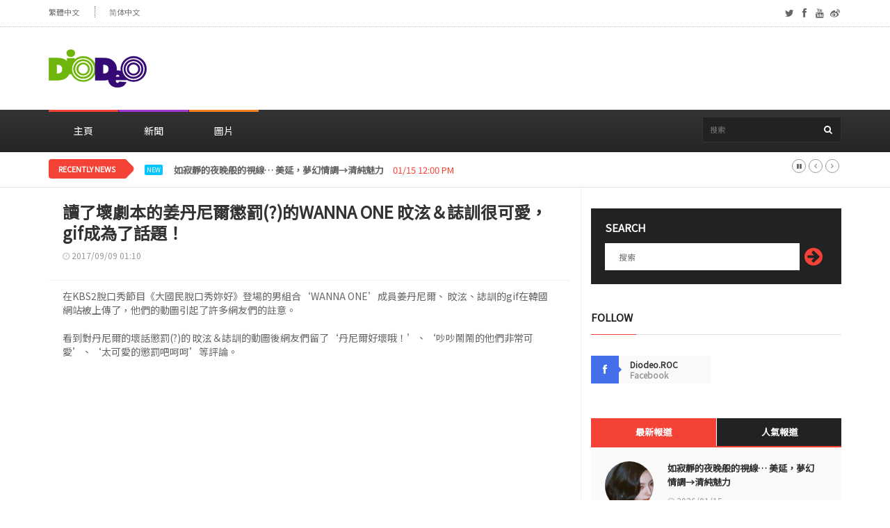

--- FILE ---
content_type: text/html; charset=UTF-8
request_url: https://tc.diodeo.com/webzine/view/49521
body_size: 8586
content:
<!doctype html>
<html lang="en" class="no-js">
<head>

<!-- Global site tag (gtag.js) - Google Analytics -->
<script async src="https://www.googletagmanager.com/gtag/js?id=UA-164485082-2"></script>
<script>
  window.dataLayer = window.dataLayer || [];
  function gtag(){dataLayer.push(arguments);}
  gtag('js', new Date());
  gtag('config', 'UA-164485082-2');
</script>

<title>讀了壞劇本的姜丹尼爾懲罰(?)的WANNA ONE 旼泫＆誌訓很可愛，gif成為了話題！</title>
<meta charset="utf-8">
<meta http-equiv="X-UA-Compatible" content="IE=edge">
<meta name="viewport" content="width=device-width, initial-scale=1, maximum-scale=1">
<meta name="description" content="在KBS2脫口秀節目《大國民脫口秀妳好》登場的男組合‘WANNA ONE’成員姜丹尼爾、 旼泫、誌訓的gif在韓國網站被上傳了，他們的動圖引起了許多網友們的註意。看到對丹尼爾的壞話懲罰(?)的 旼泫＆誌訓的動圖後網友們 ...">
<meta name="keywords" content="迪奥德奥,DIODEO,KPOP,K-POP,KDRAMA,K-DRAMA,KMOVIE,K-MOVIE,BTS,한류,韓流,Korean Wave,ola coreana,Gelombang Korea, Kore Dalgası,Корейская волна,Koreanische Welle,กระแสเกาหลี,Along Koreano,Làn sóng Hàn Quốc,Корейська хвиля">
<meta name="date" content="2017-09-09T01:10:00+09:00"><link href="https://fonts.googleapis.com/css?family=Noto+Sans+TC&display=swap" rel="stylesheet">
<link href="//maxcdn.bootstrapcdn.com/font-awesome/4.2.0/css/font-awesome.min.css" rel="stylesheet">
<link rel="apple-touch-icon" sizes="57x57" href="https://cdn.diodeo.jp/cdn/v2/favicon/apple-icon-57x57.png">
<link rel="apple-touch-icon" sizes="60x60" href="https://cdn.diodeo.jp/cdn/v2/favicon/apple-icon-60x60.png">
<link rel="apple-touch-icon" sizes="72x72" href="https://cdn.diodeo.jp/cdn/v2/favicon/apple-icon-72x72.png">
<link rel="apple-touch-icon" sizes="76x76" href="https://cdn.diodeo.jp/cdn/v2/favicon/apple-icon-76x76.png">
<link rel="apple-touch-icon" sizes="114x114" href="https://cdn.diodeo.jp/cdn/v2/favicon/apple-icon-114x114.png">
<link rel="apple-touch-icon" sizes="120x120" href="https://cdn.diodeo.jp/cdn/v2/favicon/apple-icon-120x120.png">
<link rel="apple-touch-icon" sizes="144x144" href="https://cdn.diodeo.jp/cdn/v2/favicon/apple-icon-144x144.png">
<link rel="apple-touch-icon" sizes="152x152" href="https://cdn.diodeo.jp/cdn/v2/favicon/apple-icon-152x152.png">
<link rel="apple-touch-icon" sizes="180x180" href="https://cdn.diodeo.jp/cdn/v2/favicon/apple-icon-180x180.png">
<link rel="icon" type="image/png" sizes="192x192"  href="https://cdn.diodeo.jp/cdn/v2/favicon/android-icon-192x192.png">
<link rel="icon" type="image/png" sizes="32x32" href="https://cdn.diodeo.jp/cdn/v2/favicon/favicon-32x32.png">
<link rel="icon" type="image/png" sizes="96x96" href="https://cdn.diodeo.jp/cdn/v2/favicon/favicon-96x96.png">
<link rel="icon" type="image/png" sizes="16x16" href="https://cdn.diodeo.jp/cdn/v2/favicon/favicon-16x16.png">
<link rel="manifest" href="https://cdn.diodeo.jp/cdn/v2/favicon/manifest.json">
<meta name="msapplication-TileColor" content="#ffffff">
<meta name="msapplication-TileImage" content="https://cdn.diodeo.jp/cdn/v2/favicon/ms-icon-144x144.png">
<meta name="theme-color" content="#ffffff">
<meta property="og:title" content="讀了壞劇本的姜丹尼爾懲罰(?)的WANNA ONE 旼泫＆誌訓很可愛，gif成為了話題！"/>
<meta property="og:type" content="article"/>
<meta property="og:url" content="http://tc.diodeo.com/webzine/view/49521"/>
<meta property="og:image" content="https://cdn.diodeo.jp/cdn/thumbnail/4/9/5/2/1/49521.jpg"/>
<meta property="og:description" content="在KBS2脫口秀節目《大國民脫口秀妳好》登場的男組合‘WANNA ONE’成員姜丹尼爾、 旼泫、誌訓的gif在韓國網站被上傳了，他們的動圖引起了許多網友們的註意。看到對丹尼爾的壞話懲罰(?)的 旼泫＆誌訓的動圖後網友們 ..."/>
<link rel="image_src" href="https://cdn.diodeo.jp/cdn/thumbnail/4/9/5/2/1/49521.jpg"/>
<link rel="stylesheet" type="text/css" href="https://cdn.diodeo.jp/cdn/v2/css/bootstrap.min.css" media="screen">
<link rel="stylesheet" type="text/css" href="https://cdn.diodeo.jp/cdn/v2/css/jquery.bxslider.css" media="screen">
<link rel="stylesheet" type="text/css" href="https://cdn.diodeo.jp/cdn/v2/css/font-awesome.css" media="screen">
<link rel="stylesheet" type="text/css" href="https://cdn.diodeo.jp/cdn/v2/css/magnific-popup.css" media="screen">
<link rel="stylesheet" type="text/css" href="https://cdn.diodeo.jp/cdn/v2/css/owl.carousel.css" media="screen">
<link rel="stylesheet" type="text/css" href="https://cdn.diodeo.jp/cdn/v2/css/owl.theme.css" media="screen">
<link rel="stylesheet" type="text/css" href="https://cdn.diodeo.jp/cdn/v2/css/ticker-style.css" media="screen">
<link rel="stylesheet" type="text/css" href="https://cdn.diodeo.jp/cdn/v2/css/style_tc.css" media="screen">

<div id="fb-root"></div>
<script async defer crossorigin="anonymous" src="https://connect.facebook.net/en_US/sdk.js#xfbml=1&version=v6.0"></script>

<script src="https://d.line-scdn.net/r/web/social-plugin/js/thirdparty/loader.min.js" async="async" defer="defer"></script>

<script async src="https://pagead2.googlesyndication.com/pagead/js/adsbygoogle.js"></script>

</head>

<body>

	<!-- Container -->
	<div id="container">

		<!-- Header -->
		<header class="clearfix second-style">
			<!-- Bootstrap navbar -->
			<nav class="navbar navbar-default navbar-static-top" role="navigation">

				<!-- Top line -->
				<div class="top-line">
					<div class="container">
						<div class="row">
							<div class="col-md-9">
								<ul class="top-line-list">
									<li><a href="/">繁體中文</a></li>
									<li><a href="https://sc.diodeo.com/">简体中文</a></li>
								</ul>
							</div>	
							<div class="col-md-3">
								<ul class="social-icons">
									<li><a class="twitter"><i class="fa fa-twitter"></i></a></li>
									<li><a class="facebook" href="https://www.facebook.com/diodeo.roc.official" target="_blank"><i class="fa fa-facebook"></i></a></li>
									<li><a class="youtube"><i class="fa fa-youtube"></i></a></li>
									<li><a class="weibo" href="https://www.weibo.com/5240039141/profile?rightmod=1&wvr=6&mod=personinfo" target="_blank"><i class="fa fa-weibo"></i></a></li>
								</ul>
							</div>
						</div>
					</div>
				</div>
				<!-- End Top line -->

				<!-- Logo & advertisement -->
				<div class="logo-advertisement">
					<div class="container">

						<!-- Brand and toggle get grouped for better mobile display -->
						<div class="navbar-header">
							<button type="button" class="navbar-toggle collapsed" data-toggle="collapse" data-target="#bs-example-navbar-collapse-1">
								<span class="sr-only">Toggle navigation</span>
								<span class="icon-bar"></span>
								<span class="icon-bar"></span>
								<span class="icon-bar"></span>
							</button>
							<a class="navbar-brand" href="/"><img src="https://cdn.diodeo.jp/cdn/v2/images/diodeo_logo.png"></a>
						</div>

						<!-- 1. 제일 상단 로고 옆 광고 -->
						<div class="advertisement">
							<div class="desktop-advert">

								<!-- 2020 헤더 728*90 고정 -->
								<ins class="adsbygoogle"
									 style="display:inline-block;width:728px;height:90px"
									 data-ad-client="ca-pub-0910470352551773"
									 data-ad-slot="6524326690"></ins>
								<script>
									 (adsbygoogle = window.adsbygoogle || []).push({});
								</script>

							</div>
							<div class="tablet-advert">

								<!-- 2020 헤더 468*60 고정 -->
								<ins class="adsbygoogle"
									 style="display:inline-block;width:468px;height:60px"
									 data-ad-client="ca-pub-0910470352551773"
									 data-ad-slot="7771681951"></ins>
								<script>
									 (adsbygoogle = window.adsbygoogle || []).push({});
								</script>

							</div>
						</div>
						<!-- 1. END 제일 상단 로고 옆 광고 -->

					</div>
				</div>
				<!-- End Logo & advertisement -->

				<!-- navbar list container -->
				<div class="nav-list-container">
					<div class="container">
						<!-- Collect the nav links, forms, and other content for toggling -->
						<div class="collapse navbar-collapse" id="bs-example-navbar-collapse-1">
							<ul class="nav navbar-nav navbar-left">
								<li><a class="home" href="/">主頁</a></li>
								<li><a class="fashion" href="/webzine/news/">新聞</a></li>
								<li><a class="travel" href="/webzine/pic/">圖片</a></li>
							</ul>
							<form class="navbar-form navbar-right" role="search" action="/webzine/searchdata/" method="post">
								<input type="text" name="value" value="" placeholder="搜索" autocomplete="off" />
								<button type="submit" id="search-submit"><i class="fa fa-search"></i></button>
							</form>
						</div>
						<!-- /.navbar-collapse -->
					</div>
				</div>
				<!-- End navbar list container -->

			</nav>
			<!-- End Bootstrap navbar -->

		</header>
		<!-- End Header -->



		<!-- ticker-news-section
			================================================== -->
		<section class="ticker-news">
			<div class="container">
				<div class="ticker-news-box">
					<span class="breaking-news">Recently News</span>
					<span class="new-news">New</span>
					<ul id="js-news">
												<li class="news-item"> <a href="/webzine/view/103647">如寂靜的夜晚般的視線… 美延，夢幻情調→清純魅力</a> <span class="time-news">01/15 12:00 PM</span> </li>
												<li class="news-item"> <a href="/webzine/view/103645">防彈少年團RM·柾國，凌晨進行拉麵會面</a> <span class="time-news">01/15 10:00 AM</span> </li>
												<li class="news-item"> <a href="/webzine/view/103643">BTS 柾國，滾石封面裝飾...提及變化和成長</a> <span class="time-news">01/15 01:05 AM</span> </li>
												<li class="news-item"> <a href="/webzine/view/103641">防彈少年團JIN "不是說不會自拍嗎"... 粉絲們問 "去哪兒?"</a> <span class="time-news">01/14 12:00 PM</span> </li>
												<li class="news-item"> <a href="/webzine/view/103639">IVE GAEUL，用黑色完成的冬季幹練... 皮革和干布的節制均衡</a> <span class="time-news">01/14 10:00 AM</span> </li>
												<li class="news-item"> <a href="/webzine/view/103637">Vx朴敘俊x崔宇植都聚齊了 "Wooga Fam"夏威夷度假照片大公開</a> <span class="time-news">01/14 01:05 AM</span> </li>
												<li class="news-item"> <a href="/webzine/view/103635">Holiday Collection的心動...Momo，冬夜的空氣→優雅的存在感</a> <span class="time-news">01/13 12:00 PM</span> </li>
												<li class="news-item"> <a href="/webzine/view/103633">"非常珍貴 意義深刻..." →IVE LEESEO，舞台前的緊張感:鏡子自拍成為回憶</a> <span class="time-news">01/13 10:00 AM</span> </li>
												<li class="news-item"> <a href="/webzine/view/103631">《回歸》SAY MY NAME公開了《& OUR VIBE》主題照片...另類</a> <span class="time-news">01/13 01:05 AM</span> </li>
												<li class="news-item"> <a href="/webzine/view/103629">BLACKPINK智秀，這麼完美…優雅的頂峰</a> <span class="time-news">01/12 12:00 PM</span> </li>
											</ul>
				</div>
			</div>
		</section>
		<!-- End ticker-news-section -->

		<!-- block-wrapper-section
			================================================== -->
		<section class="block-wrapper">
			<div class="container">
				<div class="row">
					<div class="col-sm-8">

						<!-- block content -->
						<div class="block-content">

							<!-- single-post box -->
							<div class="single-post-box">

								<div class="title-post">
									<h1>讀了壞劇本的姜丹尼爾懲罰(?)的WANNA ONE 旼泫＆誌訓很可愛，gif成為了話題！</h1>
									<ul class="post-tags">
										<li><i class="fa fa-clock-o"></i>2017/09/09 01:10</li>
									</ul>
								</div>


								<div class="post-content">
									<p>在KBS2脫口秀節目《大國民脫口秀妳好》登場的男組合‘WANNA ONE’成員姜丹尼爾、 旼泫、誌訓的gif在韓國網站被上傳了，他們的動圖引起了許多網友們的註意。<br />
<br />
看到對丹尼爾的壞話懲罰(?)的 旼泫＆誌訓的動圖後網友們留了‘丹尼爾好壞哦！’、‘吵吵鬧鬧的他們非常可愛’、‘太可愛的懲罰吧呵呵’等評論。</p>
								</div>

								<div class="advertisement">
								<!-- 2020 본문삽입 #1 -->
								<ins class="adsbygoogle"
									 style="display:block; text-align:center;"
									 data-ad-layout="in-article"
									 data-ad-format="fluid"
									 data-ad-client="ca-pub-0910470352551773"
									 data-ad-slot="9956111722"></ins>
								<script>
									 (adsbygoogle = window.adsbygoogle || []).push({});
								</script>
								</div>

								<div class="post-gallery">
																	<p><div style="text-align: center">
<div style="text-align: center">↓劇本：她是妳的妹妹嗎？臉太不壹樣了，<br />從﻿﻿橋﻿﻿底下﻿﻿撿﻿﻿來的﻿孩子嗎？</div>
<div style="text-align: center"><br /></div>
<div style="text-align: center"><img alt="" src="https://cdn.diodeo.jp/cdn/webzine/2017/09/05/20170905173040_ajjezlyo.jpg" /></div>
<div style="text-align: center"><br /></div>
<div style="text-align: center">↓結果^_^</div></div>
<div style="text-align: center"><br /></div>
<div style="text-align: center"><img alt="" src="https://cdn.diodeo.jp/cdn/webzine/2017/09/05/20170905172850_ygmyxckj.gif" /></div><br />
<div style="text-align: center"><img alt="" src="https://cdn.diodeo.jp/cdn/webzine/2017/09/05/20170905172850_uxscrepr.gif" /></div>
<div style="text-align: center"><br /></div>
<div style="text-align: center">▲圖片出處：KBS2《大國民脫口秀妳好》廣播畫面<br />（<a href="http://www.kbs.co.kr/2tv/enter/hello" target="_blank">www.kbs.co.kr/2tv/enter/hello</a>）</div>
<div style="text-align: center"><br /></div></p>

								</div>

								<div class="advertisement">
								<!-- 2020 본문삽입 #2 -->
								<ins class="adsbygoogle"
									 style="display:block"
									 data-ad-format="fluid"
									 data-ad-layout-key="-6t+ed+2i-1n-4w"
									 data-ad-client="ca-pub-0910470352551773"
									 data-ad-slot="6863044527"></ins>
								<script>
									 (adsbygoogle = window.adsbygoogle || []).push({});
								</script>
								</div>

								
								<div class="share-post-box">
									<ul class="share-box">
										<li><i class="fa fa-share-alt"></i><span>Share</span></li>
										<li><img src="https://cdn.diodeo.jp/cdn/v2/images/sns/facebook_icon.png" alt="Share on Facebook" onclick="window.open('https://www.facebook.com/sharer/sharer.php?u='+encodeURIComponent('https://tc.diodeo.com/webzine/view/49521'),'facebook-share-dialog','width=626,height=436'); return false;"></li>
										<li><img src="https://cdn.diodeo.jp/cdn/v2/images/sns/twitter_icon.png" alt="Share on Twitter" onclick="javascript:window.open('https://twitter.com/share?text=讀了壞劇本的姜丹尼爾懲罰(?)的WANNA ONE 旼泫＆誌訓很可愛，gif成為了話題！&amp;url=https://tc.diodeo.com/webzine/view/49521','Twitter-dialog','width=626,height=436'); return false;"></li>
										<li><img src="https://cdn.diodeo.jp/cdn/v2/images/sns/line_icon.png" alt="Share on LINE" onclick="window.open('https://social-plugins.line.me/lineit/share?url='+encodeURIComponent('https://tc.diodeo.com/webzine/view/49521'),'line-share-dialog','width=600,height=600'); return false;"></li>
										<!--
										<li><a id="kakao-link-btn" href="javascript:;"><img src="https://cdn.diodeo.jp/cdn/v2/images/sns/kakaotalk_icon.png" alt="Share on KakaoTalk"></a></li>
										-->
									</ul>
								</div>

																<!-- carousel box -->
								<div class="carousel-box owl-wrapper">
									<div class="title-section">
										<h1><span>其他相关报道</span></h1>
									</div>
									<div class="owl-carousel" data-num="3">

										
										<div class="item news-post image-post3">
											<a href="/webzine/view/49496"><img src="https://cdn.diodeo.jp/cdn/thumbnail/4/9/4/9/6/49496.jpg"></a>
											<div class="hover-box">
												<h2><a href="/webzine/view/49496">WANNA ONE 姜丹尼爾在學生時代被他人排斥的理由引起了話題！</a></h2>
												<ul class="post-tags">
													<li><i class="fa fa-clock-o"></i>2017/09/05</li>
												</ul>
											</div>
										</div>

										
										<div class="item news-post image-post3">
											<a href="/webzine/view/49370"><img src="https://cdn.diodeo.jp/cdn/thumbnail/4/9/3/7/0/49370.jpg"></a>
											<div class="hover-box">
												<h2><a href="/webzine/view/49370">被問到較難回答的問題的WANNA ONE的反應成為了話題！</a></h2>
												<ul class="post-tags">
													<li><i class="fa fa-clock-o"></i>2017/09/02</li>
												</ul>
											</div>
										</div>

										
										<div class="item news-post image-post3">
											<a href="/webzine/view/49447"><img src="https://cdn.diodeo.jp/cdn/thumbnail/4/9/4/4/7/49447.jpg"></a>
											<div class="hover-box">
												<h2><a href="/webzine/view/49447">鼻子攻擊！戲耍的WANNA ONE 智聖＆珍映成為了話題</a></h2>
												<ul class="post-tags">
													<li><i class="fa fa-clock-o"></i>2017/09/01</li>
												</ul>
											</div>
										</div>

										
										<div class="item news-post image-post3">
											<a href="/webzine/view/49355"><img src="https://cdn.diodeo.jp/cdn/thumbnail/4/9/3/5/5/49355.jpg"></a>
											<div class="hover-box">
												<h2><a href="/webzine/view/49355">WANNA ONE 聖右的性感版本‘在我心中收藏’成為了話題！</a></h2>
												<ul class="post-tags">
													<li><i class="fa fa-clock-o"></i>2017/08/29</li>
												</ul>
											</div>
										</div>

										
										<div class="item news-post image-post3">
											<a href="/webzine/view/49321"><img src="https://cdn.diodeo.jp/cdn/thumbnail/4/9/3/2/1/49321.jpg"></a>
											<div class="hover-box">
												<h2><a href="/webzine/view/49321">我是不會放開妳雙手的！WANNA ONE 旼泫的gif成為了話題</a></h2>
												<ul class="post-tags">
													<li><i class="fa fa-clock-o"></i>2017/08/28</li>
												</ul>
											</div>
										</div>

										
										<div class="item news-post image-post3">
											<a href="/webzine/view/49290"><img src="https://cdn.diodeo.jp/cdn/thumbnail/4/9/2/9/0/49290.jpg"></a>
											<div class="hover-box">
												<h2><a href="/webzine/view/49290">宿舍生活中因為WANNA ONE姜丹尼爾的OO受過痛苦(?)的金SAMUEL的發言成為了話題！</a></h2>
												<ul class="post-tags">
													<li><i class="fa fa-clock-o"></i>2017/08/25</li>
												</ul>
											</div>
										</div>

										
										<div class="item news-post image-post3">
											<a href="/webzine/view/49278"><img src="https://cdn.diodeo.jp/cdn/thumbnail/4/9/2/7/8/49278.jpg"></a>
											<div class="hover-box">
												<h2><a href="/webzine/view/49278">想在微信使用！WANNA ONE的表情符號成為了話題</a></h2>
												<ul class="post-tags">
													<li><i class="fa fa-clock-o"></i>2017/08/25</li>
												</ul>
											</div>
										</div>

										
										<div class="item news-post image-post3">
											<a href="/webzine/view/49258"><img src="https://cdn.diodeo.jp/cdn/thumbnail/4/9/2/5/8/49258.jpg"></a>
											<div class="hover-box">
												<h2><a href="/webzine/view/49258">腿好長啊！WANNA ONE 姜丹尼爾的gif成為了話題</a></h2>
												<ul class="post-tags">
													<li><i class="fa fa-clock-o"></i>2017/08/24</li>
												</ul>
											</div>
										</div>

										
									</div>
								</div>
								<!-- End carousel box -->
								

							</div>
							<!-- End single-post box -->

						</div>
						<!-- End block content -->

					</div>

					<div class="col-sm-4">

						<!-- sidebar -->
						<div class="sidebar">

							<div class="widget subscribe-widget">
								<form class="subscribe-form" action="/webzine/searchdata/" method="post">
									<h1>Search</h1>
									<input type="text" name="value" value="" placeholder="搜索" autocomplete="off" />
									<button id="submit-subscribe">
										<i class="fa fa-arrow-circle-right"></i>
									</button>
								</form>
							</div>

							<div class="widget social-widget">
								<div class="title-section">
									<h1><span>Follow</span></h1>
								</div>
								<ul class="social-share">
									<li>
										<a href="https://www.facebook.com/diodeo.roc.official" class="facebook" target="_blank"><i class="fa fa-facebook"></i></a>
										<span class="number">Diodeo.ROC</span>
										<span>Facebook</span>
									</li>
								</ul>
							</div>

							<div class="widget tab-posts-widget">

								<ul class="nav nav-tabs" id="myTab">
									<li class="active">
										<a href="#option1" data-toggle="tab">最新報道</a>
									</li>
									<li>
										<a href="#option2" data-toggle="tab">人氣報道</a>
									</li>
								</ul>

								<div class="tab-content">
									<div class="tab-pane active" id="option1">
										<ul class="list-posts">
																						<li>
												<a href="/webzine/view/103647"><img src="https://cdn.diodeo.jp/cdn/thumbnail/1/0/3/3/2/5/103325.png"></a>
												<div class="post-content">
													<h2><a href="/webzine/view/103647">如寂靜的夜晚般的視線… 美延，夢幻情調→清純魅力</a></h2>
													<ul class="post-tags">
														<li><i class="fa fa-clock-o"></i>2026/01/15</li>
													</ul>
												</div>
											</li>
																						<li>
												<a href="/webzine/view/103645"><img src="https://cdn.diodeo.jp/cdn/thumbnail/1/0/3/3/2/3/103323.png"></a>
												<div class="post-content">
													<h2><a href="/webzine/view/103645">防彈少年團RM·柾國，凌晨進行拉麵會面</a></h2>
													<ul class="post-tags">
														<li><i class="fa fa-clock-o"></i>2026/01/15</li>
													</ul>
												</div>
											</li>
																						<li>
												<a href="/webzine/view/103643"><img src="https://cdn.diodeo.jp/cdn/thumbnail/1/0/3/3/2/1/103321.png"></a>
												<div class="post-content">
													<h2><a href="/webzine/view/103643">BTS 柾國，滾石封面裝飾...提及變化和成長</a></h2>
													<ul class="post-tags">
														<li><i class="fa fa-clock-o"></i>2026/01/15</li>
													</ul>
												</div>
											</li>
																						<li>
												<a href="/webzine/view/103641"><img src="https://cdn.diodeo.jp/cdn/thumbnail/1/0/3/3/1/9/103319.png"></a>
												<div class="post-content">
													<h2><a href="/webzine/view/103641">防彈少年團JIN "不是說不會自拍嗎"... 粉絲們問 "去哪兒?"</a></h2>
													<ul class="post-tags">
														<li><i class="fa fa-clock-o"></i>2026/01/14</li>
													</ul>
												</div>
											</li>
																						<li>
												<a href="/webzine/view/103639"><img src="https://cdn.diodeo.jp/cdn/thumbnail/1/0/3/3/0/8/103308.png"></a>
												<div class="post-content">
													<h2><a href="/webzine/view/103639">IVE GAEUL，用黑色完成的冬季幹練... 皮革和干布的節制均衡</a></h2>
													<ul class="post-tags">
														<li><i class="fa fa-clock-o"></i>2026/01/14</li>
													</ul>
												</div>
											</li>
																						<li>
												<a href="/webzine/view/103637"><img src="https://cdn.diodeo.jp/cdn/thumbnail/1/0/3/3/0/7/103307.png"></a>
												<div class="post-content">
													<h2><a href="/webzine/view/103637">Vx朴敘俊x崔宇植都聚齊了 "Wooga Fam"夏威夷度假照片大公開</a></h2>
													<ul class="post-tags">
														<li><i class="fa fa-clock-o"></i>2026/01/14</li>
													</ul>
												</div>
											</li>
																						<li>
												<a href="/webzine/view/103635"><img src="https://cdn.diodeo.jp/cdn/thumbnail/1/0/3/3/0/6/103306.png"></a>
												<div class="post-content">
													<h2><a href="/webzine/view/103635">Holiday Collection的心動...Momo，冬夜的空氣→優雅的存在感</a></h2>
													<ul class="post-tags">
														<li><i class="fa fa-clock-o"></i>2026/01/13</li>
													</ul>
												</div>
											</li>
																						<li>
												<a href="/webzine/view/103633"><img src="https://cdn.diodeo.jp/cdn/thumbnail/1/0/3/3/0/5/103305.png"></a>
												<div class="post-content">
													<h2><a href="/webzine/view/103633">"非常珍貴 意義深刻..." →IVE LEESEO，舞台前的緊張感:鏡子自拍成為回憶</a></h2>
													<ul class="post-tags">
														<li><i class="fa fa-clock-o"></i>2026/01/13</li>
													</ul>
												</div>
											</li>
																						<li>
												<a href="/webzine/view/103631"><img src="https://cdn.diodeo.jp/cdn/thumbnail/1/0/3/2/9/0/103290.png"></a>
												<div class="post-content">
													<h2><a href="/webzine/view/103631">《回歸》SAY MY NAME公開了《& OUR VIBE》主題照片...另類</a></h2>
													<ul class="post-tags">
														<li><i class="fa fa-clock-o"></i>2026/01/13</li>
													</ul>
												</div>
											</li>
																						<li>
												<a href="/webzine/view/103629"><img src="https://cdn.diodeo.jp/cdn/thumbnail/1/0/3/2/8/9/103289.png"></a>
												<div class="post-content">
													<h2><a href="/webzine/view/103629">BLACKPINK智秀，這麼完美…優雅的頂峰</a></h2>
													<ul class="post-tags">
														<li><i class="fa fa-clock-o"></i>2026/01/12</li>
													</ul>
												</div>
											</li>
																					</ul>
									</div>
									<div class="tab-pane" id="option2">
										<ul class="list-posts">
																						<li>
												<a href="/webzine/view/69034"><img src="https://cdn.diodeo.jp/cdn/thumbnail/6/8/9/9/8/68998.jpg"></a>
												<div class="post-content">
													<h2><a href="/webzine/view/69034">TWICE成員們的MBTI性格診斷結果成為了話題！</a></h2>
													<ul class="post-tags">
														<li><i class="fa fa-clock-o"></i>2020/07/08</li>
													</ul>
												</div>
											</li>
																						<li>
												<a href="/webzine/view/103639"><img src="https://cdn.diodeo.jp/cdn/thumbnail/1/0/3/3/0/8/103308.png"></a>
												<div class="post-content">
													<h2><a href="/webzine/view/103639">IVE GAEUL，用黑色完成的冬季幹練... 皮革和干布的節制均衡</a></h2>
													<ul class="post-tags">
														<li><i class="fa fa-clock-o"></i>2026/01/14</li>
													</ul>
												</div>
											</li>
																						<li>
												<a href="/webzine/view/103637"><img src="https://cdn.diodeo.jp/cdn/thumbnail/1/0/3/3/0/7/103307.png"></a>
												<div class="post-content">
													<h2><a href="/webzine/view/103637">Vx朴敘俊x崔宇植都聚齊了 "Wooga Fam"夏威夷度假照片大公開</a></h2>
													<ul class="post-tags">
														<li><i class="fa fa-clock-o"></i>2026/01/14</li>
													</ul>
												</div>
											</li>
																						<li>
												<a href="/webzine/view/103641"><img src="https://cdn.diodeo.jp/cdn/thumbnail/1/0/3/3/1/9/103319.png"></a>
												<div class="post-content">
													<h2><a href="/webzine/view/103641">防彈少年團JIN "不是說不會自拍嗎"... 粉絲們問 "去哪兒?"</a></h2>
													<ul class="post-tags">
														<li><i class="fa fa-clock-o"></i>2026/01/14</li>
													</ul>
												</div>
											</li>
																						<li>
												<a href="/webzine/view/11219"><img src="https://cdn.diodeo.jp/cdn/thumbnail/1/1/2/1/9/11219.jpg"></a>
												<div class="post-content">
													<h2><a href="/webzine/view/11219">防彈少年團 V 的過去照片合集【圖】</a></h2>
													<ul class="post-tags">
														<li><i class="fa fa-clock-o"></i>2014/10/07</li>
													</ul>
												</div>
											</li>
																						<li>
												<a href="/webzine/view/68124"><img src="https://cdn.diodeo.jp/cdn/thumbnail/6/8/0/8/6/68086.jpg"></a>
												<div class="post-content">
													<h2><a href="/webzine/view/68124">EXO 伯賢，5日‘Candy’回歸舞臺第壹公開</a></h2>
													<ul class="post-tags">
														<li><i class="fa fa-clock-o"></i>2020/06/05</li>
													</ul>
												</div>
											</li>
																						<li>
												<a href="/webzine/view/95973"><img src="https://cdn.diodeo.jp/cdn/thumbnail/9/5/8/3/7/95837.jpg"></a>
												<div class="post-content">
													<h2><a href="/webzine/view/95973">張元英，從外貌到身材……完美的"歷代級愛豆"</a></h2>
													<ul class="post-tags">
														<li><i class="fa fa-clock-o"></i>2024/03/07</li>
													</ul>
												</div>
											</li>
																						<li>
												<a href="/webzine/view/102601"><img src="https://cdn.diodeo.jp/cdn/thumbnail/1/0/2/3/3/6/102336.jpg"></a>
												<div class="post-content">
													<h2><a href="/webzine/view/102601">IVE REI，"因為是姐姐和妹妹，所以很幸福"……最愛的姐姐是誰？</a></h2>
													<ul class="post-tags">
														<li><i class="fa fa-clock-o"></i>2025/10/02</li>
													</ul>
												</div>
											</li>
																						<li>
												<a href="/webzine/view/65609"><img src="https://cdn.diodeo.jp/cdn/thumbnail/6/5/6/0/9/65609.jpg"></a>
												<div class="post-content">
													<h2><a href="/webzine/view/65609">《PRODUCEX101》出身金旻奎的高中畢業照片成為了話題！</a></h2>
													<ul class="post-tags">
														<li><i class="fa fa-clock-o"></i>2020/02/07</li>
													</ul>
												</div>
											</li>
																						<li>
												<a href="/webzine/view/91098"><img src="https://cdn.diodeo.jp/cdn/thumbnail/9/1/0/3/7/91037.jpg"></a>
												<div class="post-content">
													<h2><a href="/webzine/view/91098">EXO 伯賢，今天退伍…回到粉絲身邊</a></h2>
													<ul class="post-tags">
														<li><i class="fa fa-clock-o"></i>2023/02/10</li>
													</ul>
												</div>
											</li>
																					</ul>
									</div>
								</div>
							</div>

							<!-- google addsense -->
							<div class="advertisement">
								<!-- [2020] 가변형 DP -->
								<ins class="adsbygoogle"
									 style="display:block"
									 data-ad-client="ca-pub-0910470352551773"
									 data-ad-slot="7555843932"
									 data-ad-format="auto"
									 data-full-width-responsive="true"></ins>
								<script>
									 (adsbygoogle = window.adsbygoogle || []).push({});
								</script>
							</div>
							<!-- End google addsense -->

							<div class="widget tags-widget">
								<div class="title-section">
									<h1><span>热门标签</span></h1>
								</div>
								<ul class="tag-list">
																	<li><a href="/webzine/searchdata/RVhP" style="font-weight: bolder;font-size: large !important;">EXO</a></li>
																	<li><a href="/webzine/searchdata/5p2O5YWJ5rSZ" style="font-size: large !important;">李光洙</a></li>
																	<li><a href="/webzine/searchdata/VFdJQ0U" style="font-size: large !important;">TWICE</a></li>
																	<li><a href="/webzine/searchdata/TkNU" style="">NCT</a></li>
																	<li><a href="/webzine/searchdata/TkNUIERSRUFN" style="">NCT DREAM</a></li>
																	<li><a href="/webzine/searchdata/V0FOTkEgT05F" style="font-size: large !important;">WANNA ONE</a></li>
																	<li><a href="/webzine/searchdata/6LO05Yag6ZyW" style="">賴冠霖</a></li>
																	<li><a href="/webzine/searchdata/SS5PLkk" style="">I.O.I</a></li>
																	<li><a href="/webzine/searchdata/5aO55ZGo55qE5YG25YOP" style="">壹周的偶像</a></li>
																	<li><a href="/webzine/searchdata/QkxBQ0sgUElOSw" style="">BLACK PINK</a></li>
																	<li><a href="/webzine/searchdata/6Z-z5qiC6YqA6KGM" style="">音樂銀行</a></li>
																	<li><a href="/webzine/searchdata/6YeRU0FNVUVM" style="">金SAMUEL</a></li>
																	<li><a href="/webzine/searchdata/c2V2ZW50ZWVu" style="">seventeen</a></li>
																	<li><a href="/webzine/searchdata/SmFja3Nvbg" style="">Jackson</a></li>
																	<li><a href="/webzine/searchdata/546L5ZiJ54i-" style="">王嘉爾</a></li>
																	<li><a href="/webzine/searchdata/5Lq65rCj5q2M6Kyg" style="">人氣歌謠</a></li>
																	<li><a href="/webzine/searchdata/5ZGo5a2Q55Gc" style="">周子瑜</a></li>
																	<li><a href="/webzine/searchdata/TlVFU1Q" style="">NUEST</a></li>
																	<li><a href="/webzine/searchdata/TG92ZWx5eg" style="">Lovelyz</a></li>
																	<li><a href="/webzine/searchdata/SkJK" style="">JBJ</a></li>
																	<li><a href="/webzine/searchdata/5ZGo5r2U55OK" style="">周潔瓊</a></li>
																	<li><a href="/webzine/searchdata/SllK" style="">JYJ</a></li>
																	<li><a href="/webzine/searchdata/5rOr6ZuF" style="">泫雅</a></li>
																	<li><a href="/webzine/searchdata/TW5ldA" style="">Mnet</a></li>
																	<li><a href="/webzine/searchdata/5p2O5YWJ5rSZ" style="font-size: large !important;">李光洙</a></li>
																	<li><a href="/webzine/searchdata/55Wr5aCx" style="">畫報</a></li>
																	<li><a href="/webzine/searchdata/TU9OU1RBIFg" style="">MONSTA X</a></li>
																	<li><a href="/webzine/searchdata/5ZyW54mH" style="">圖片</a></li>
																	<li><a href="/webzine/searchdata/R2ZyaWVuZA" style="">Gfriend</a></li>
																	<li><a href="/webzine/searchdata/5ryU5ZOh" style="">演員</a></li>
																	<li><a href="/webzine/searchdata/5bCR5aWz5pe25Luj" style="font-size: large !important;">少女时代</a></li>
																	<li><a href="/webzine/searchdata/6KO056eA5pm6" style="">裴秀智</a></li>
																	<li><a href="/webzine/searchdata/VklYWA" style="font-weight: bolder;font-size: large !important;">VIXX</a></li>
																	<li><a href="/webzine/searchdata/T0ggTVkgR0lSTA" style="">OH MY GIRL</a></li>
																	<li><a href="/webzine/searchdata/Ry1kcmFnb24" style="font-weight: bolder;font-size: large !important;">G-dragon</a></li>
																	<li><a href="/webzine/searchdata/QU9B" style="font-size: large !important;">AOA</a></li>
																	<li><a href="/webzine/searchdata/aUtPTg" style="font-size: large !important;">iKON</a></li>
																	<li><a href="/webzine/searchdata/54ax5oiA" style="">熱戀</a></li>
																	<li><a href="/webzine/searchdata/Zih4KQ" style="font-weight: bolder;font-size: large !important;">f(x)</a></li>
																	<li><a href="/webzine/searchdata/UFNZ" style="font-size: large !important;">PSY</a></li>
																	<li><a href="/webzine/searchdata/R09UNw" style="">GOT7</a></li>
																	<li><a href="/webzine/searchdata/U0hJTmVl" style="font-weight: bolder;">SHINee</a></li>
																	<li><a href="/webzine/searchdata/6Ziy5b2I5bCR5bm05ZyY" style="font-weight: bolder;font-size: large !important;">防彈少年團</a></li>
																	<li><a href="/webzine/searchdata/UmVkIFZlbHZldA" style="font-weight: bolder;">Red Velvet</a></li>
																	<li><a href="/webzine/searchdata/5p2O5pWP6Y6s" style="">李敏鎬</a></li>
																	<li><a href="/webzine/searchdata/QlRPQg" style="font-weight: bolder;font-size: large !important;">BTOB</a></li>
																	<li><a href="/webzine/searchdata/SU5GSU5JVEU" style="font-size: large !important;">INFINITE</a></li>
																	<li><a href="/webzine/searchdata/RlRJU0xBTkQ" style="font-size: large !important;">FTISLAND</a></li>
																	<li><a href="/webzine/searchdata/Mk5FMQ" style="font-size: large !important;">2NE1</a></li>
																	<li><a href="/webzine/searchdata/V0lOTkVS" style="font-weight: bolder;font-size: large !important;">WINNER</a></li>
																	<li><a href="/webzine/searchdata/RVhJRA" style="font-weight: bolder;font-size: large !important;">EXID</a></li>
																	<li><a href="/webzine/searchdata/Q05CTFVF" style="">CNBLUE</a></li>
																	<li><a href="/webzine/searchdata/U1VQRVIgSlVOSU9S" style="font-size: large !important;">SUPER JUNIOR</a></li>
																	<li><a href="/webzine/searchdata/QkVBU1Q" style="font-size: large !important;">BEAST</a></li>
																	<li><a href="/webzine/searchdata/QSBwaW5r" style="font-weight: bolder;">A pink</a></li>
															</div>

							<!-- google addsense -->
							<div class="advertisement">
								<!-- [2020] 가변형 DP -->
								<ins class="adsbygoogle"
									 style="display:block"
									 data-ad-client="ca-pub-0910470352551773"
									 data-ad-slot="7555843932"
									 data-ad-format="auto"
									 data-full-width-responsive="true"></ins>
								<script>
									 (adsbygoogle = window.adsbygoogle || []).push({});
								</script>
							</div>
							<!-- End google addsense -->

						</div>
						<!-- End sidebar -->

					</div>

				</div>

			</div>
		</section>
		<!-- End block-wrapper-section -->
		<!-- footer 
			================================================== -->
		<footer>
			<div class="container">
				<div class="footer-widgets-part">
					<div class="row">
						<div class="col-md-3">
							<div class="widget text-widget">
								<h1>About</h1>
								<p>我們迪奧德奧會提供迅速、</p>
								<p>正確和公正的報道</p>
							</div>
							<div class="widget tags-widget">
								<ul class="tag-list">
									<li><a href="/">繁體中文</a></li>
									<li><a href="https://sc.diodeo.com/">简体中文</a></li>
								</ul>
							</div>
						</div>
						<div class="col-md-3">
							<div class="widget tags-widget">
								<h1>Category</h1>
								<ul class="tag-list">
									<li><a href="/">主頁</a></li>
									<li><a href="/webzine/news">新聞</a></li>
									<li><a href="/webzine/pic">圖片</a></li>
								</ul>
							</div>
						</div>
						<div class="col-md-3">
							<div class="widget flickr-widget">
								<h1>PHOTOS</h1>
								<ul class="flickr-list">
																	<li><a href="/webzine/view/103629"><img src="https://cdn.diodeo.jp/cdn/thumbnail/1/0/3/2/8/9/103289.png"></a></li>
																	<li><a href="/webzine/view/103641"><img src="https://cdn.diodeo.jp/cdn/thumbnail/1/0/3/3/1/9/103319.png"></a></li>
																	<li><a href="/webzine/view/103647"><img src="https://cdn.diodeo.jp/cdn/thumbnail/1/0/3/3/2/5/103325.png"></a></li>
																	<li><a href="/webzine/view/103639"><img src="https://cdn.diodeo.jp/cdn/thumbnail/1/0/3/3/0/8/103308.png"></a></li>
																	<li><a href="/webzine/view/103645"><img src="https://cdn.diodeo.jp/cdn/thumbnail/1/0/3/3/2/3/103323.png"></a></li>
																	<li><a href="/webzine/view/103633"><img src="https://cdn.diodeo.jp/cdn/thumbnail/1/0/3/3/0/5/103305.png"></a></li>
																</ul>
							</div>
						</div>
						<div class="col-md-3">
							<div class="widget subscribe-widget">
							<h1>Search</h1>
								<form class="subscribe-form" action="/webzine/searchdata/" method="post">
									<input type="text" name="value" value="" placeholder="搜索" autocomplete="off" />
									<button id="submit-subscribe">
										<i class="fa fa-arrow-circle-right"></i>
									</button>
								</form>
							</div>
						</div>
					</div>
				</div>
				<div class="footer-last-line">
					<div class="row">
						<div class="col-md-6">
							<p>&copy; COPYRIGHT 2011-2026 tc.diodeo.com</p>
						</div>
						<div class="col-md-6">
							<nav class="footer-nav">
								<ul>
									<li><a href="#top">Top</a></li>
								</ul>
							</nav>
						</div>
					</div>
				</div>
			</div>
		</footer>
		<!-- End footer -->

	</div>
	<!-- End Container -->
	
	<script type="text/javascript" src="https://cdn.diodeo.jp/cdn/v2/js/jquery.min.js"></script>
	<script type="text/javascript" src="https://cdn.diodeo.jp/cdn/v2/js/jquery.migrate.js"></script>
	<script type="text/javascript" src="https://cdn.diodeo.jp/cdn/v2/js/jquery.bxslider.min.js"></script>
	<script type="text/javascript" src="https://cdn.diodeo.jp/cdn/v2/js/jquery.magnific-popup.min.js"></script>
	<script type="text/javascript" src="https://cdn.diodeo.jp/cdn/v2/js/bootstrap.min.js"></script>
	<script type="text/javascript" src="https://cdn.diodeo.jp/cdn/v2/js/jquery.ticker.js"></script>
	<script type="text/javascript" src="https://cdn.diodeo.jp/cdn/v2/js/jquery.imagesloaded.min.js"></script>
  	<script type="text/javascript" src="https://cdn.diodeo.jp/cdn/v2/js/jquery.isotope.min.js"></script>
	<script type="text/javascript" src="https://cdn.diodeo.jp/cdn/v2/js/owl.carousel.min.js"></script>
	<script type="text/javascript" src="https://cdn.diodeo.jp/cdn/v2/js/retina-1.1.0.min.js"></script>
	<script type="text/javascript" src="https://cdn.diodeo.jp/cdn/v2/js/script.js"></script>

	<script src="https://developers.kakao.com/sdk/js/kakao.min.js"></script>
	<script>
	Kakao.init('KaKao JavaScript KEY');
	Kakao.Link.createDefaultButton({
	  container: '#kakao-link-btn',
	  objectType: 'feed',
	  content: {
		title: "讀了壞劇本的姜丹尼爾懲罰(?)的WANNA ONE 旼泫＆誌訓很可愛，gif成為了話題！",
		description: "在KBS2脫口秀節目《大國民脫口秀妳好》登場的男組合‘WANNA ONE’成員姜丹尼爾、 旼泫、誌訓的gif在韓國網站被上傳了，他們的動圖引起了許多網友們的註意。看到對丹尼爾的壞話懲罰(?)的 旼泫＆誌訓的動圖後網友們 ...",
		imageUrl: 'https://cdn.diodeo.jp/cdn/thumbnail/4/9/5/2/1/49521.jpg',
		link: {
		  mobileWebUrl: 'http://tc.diodeo.com/webzine/view/49521',
		  webUrl: 'http://tc.diodeo.com/webzine/view/49521'
		}
	  }
	});
	</script>

<script defer src="https://static.cloudflareinsights.com/beacon.min.js/vcd15cbe7772f49c399c6a5babf22c1241717689176015" integrity="sha512-ZpsOmlRQV6y907TI0dKBHq9Md29nnaEIPlkf84rnaERnq6zvWvPUqr2ft8M1aS28oN72PdrCzSjY4U6VaAw1EQ==" data-cf-beacon='{"version":"2024.11.0","token":"288acc7b8efd494b9ee6e98bac8980df","r":1,"server_timing":{"name":{"cfCacheStatus":true,"cfEdge":true,"cfExtPri":true,"cfL4":true,"cfOrigin":true,"cfSpeedBrain":true},"location_startswith":null}}' crossorigin="anonymous"></script>
</body>
</html>

--- FILE ---
content_type: text/html; charset=utf-8
request_url: https://www.google.com/recaptcha/api2/aframe
body_size: 264
content:
<!DOCTYPE HTML><html><head><meta http-equiv="content-type" content="text/html; charset=UTF-8"></head><body><script nonce="smQu4aNYiSIg76dhRhpsTA">/** Anti-fraud and anti-abuse applications only. See google.com/recaptcha */ try{var clients={'sodar':'https://pagead2.googlesyndication.com/pagead/sodar?'};window.addEventListener("message",function(a){try{if(a.source===window.parent){var b=JSON.parse(a.data);var c=clients[b['id']];if(c){var d=document.createElement('img');d.src=c+b['params']+'&rc='+(localStorage.getItem("rc::a")?sessionStorage.getItem("rc::b"):"");window.document.body.appendChild(d);sessionStorage.setItem("rc::e",parseInt(sessionStorage.getItem("rc::e")||0)+1);localStorage.setItem("rc::h",'1768457013304');}}}catch(b){}});window.parent.postMessage("_grecaptcha_ready", "*");}catch(b){}</script></body></html>